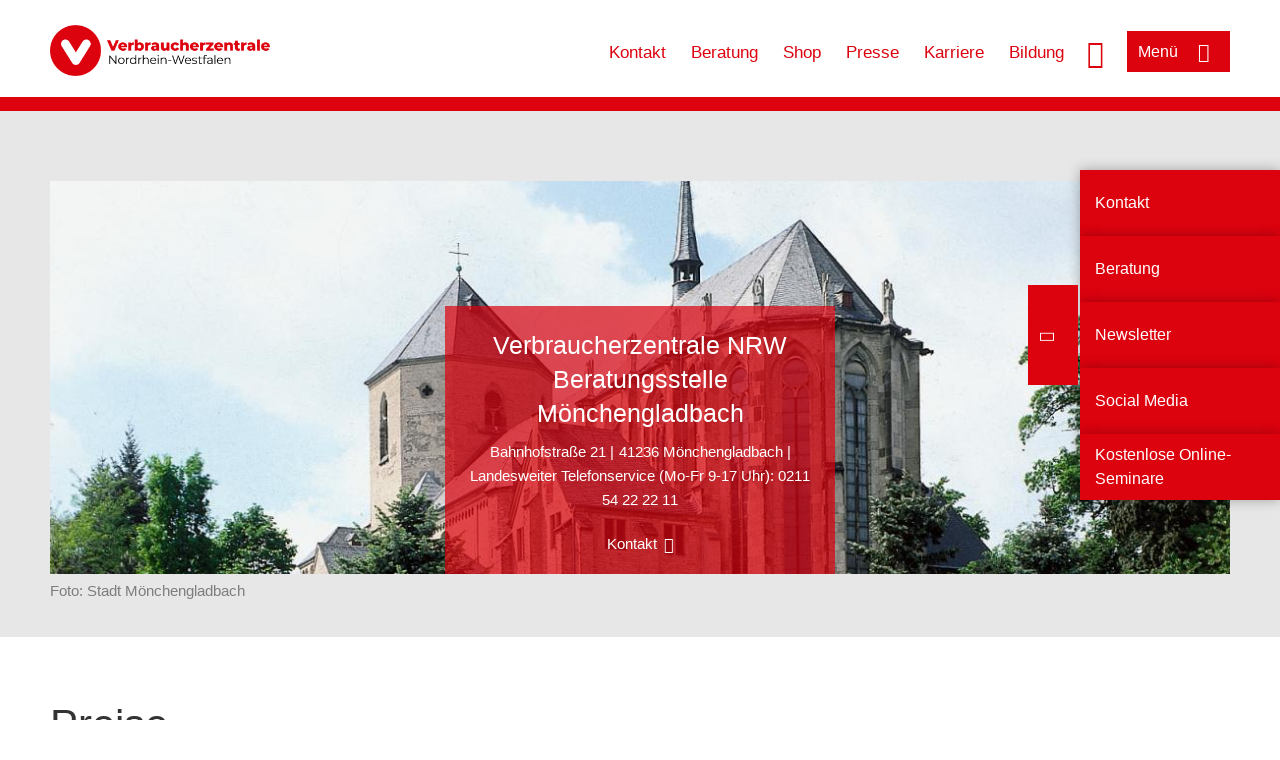

--- FILE ---
content_type: text/html; charset=UTF-8
request_url: https://www.verbraucherzentrale.nrw/beratungsstellen/moenchengladbach/preise/737
body_size: 11161
content:
<!DOCTYPE html>
<html lang="de" dir="ltr" prefix="og: https://ogp.me/ns#">
<head>
      <meta charset="utf-8" />
<noscript><style>form.antibot * :not(.antibot-message) { display: none !important; }</style>
</noscript><style>/* @see https://github.com/aFarkas/lazysizes#broken-image-symbol */.js img.lazyload:not([src]) { visibility: hidden; }/* @see https://github.com/aFarkas/lazysizes#automatically-setting-the-sizes-attribute */.js img.lazyloaded[data-sizes=auto] { display: block; width: 100%; }</style>
<script>var _mtm = window._mtm = window._mtm || [];
_mtm.push({'mtm.startTime': (new Date().getTime()), 'event': 'mtm.Start'});
var d=document, g=d.createElement('script'), s=d.getElementsByTagName('script')[0];
g.async=true; g.src='https://auswertung.verbraucherzentrale.de/js/container_ORonxyGk.js'; s.parentNode.insertBefore(g,s);</script>
<meta name="google-site-verification" content="Rpq5GmCpW1nUW_300Q8t8SSKsBQ_c-t-oBXqQFGRPgI" />
<link rel="canonical" href="https://www.verbraucherzentrale.nrw/beratungsstellen/moenchengladbach/preise/737" />
<meta property="og:site_name" content="Verbraucherzentrale NRW" />
<meta property="og:url" content="https://www.verbraucherzentrale.nrw/beratungsstellen/moenchengladbach/preise/737" />
<meta property="og:title" content="| Verbraucherzentrale NRW" />
<meta property="og:image" content="https://www.verbraucherzentrale.nrw/sites/default/files/logo_rgb_positiv_vznrw.png" />
<meta property="og:image:url" content="https://www.verbraucherzentrale.nrw/sites/default/files/logo_rgb_positiv_vznrw.png" />
<meta name="twitter:card" content="summary_large_image" />
<meta name="twitter:title" content="| Verbraucherzentrale NRW" />
<meta name="twitter:image" content="https://www.verbraucherzentrale.nrw/sites/default/files/logo_rgb_positiv_vznrw.png" />
<meta http-equiv="x-ua-compatible" content="IE=edge" />
<meta name="Generator" content="Drupal 10 (https://www.drupal.org)" />
<meta name="MobileOptimized" content="width" />
<meta name="HandheldFriendly" content="true" />
<meta name="viewport" content="width=device-width, initial-scale=1.0" />
<link rel="icon" href="/sites/default/files/favicon_0.ico" type="image/vnd.microsoft.icon" />

    <title>Verbraucherzentrale NRW Beratungsstelle Mönchengladbach | Verbraucherzentrale NRW</title>
    <link rel="stylesheet" media="all" href="/profiles/vznrw/theme/stable/css/system/components/align.module.css?t99zqx" />
<link rel="stylesheet" media="all" href="/profiles/vznrw/theme/stable/css/system/components/fieldgroup.module.css?t99zqx" />
<link rel="stylesheet" media="all" href="/profiles/vznrw/theme/stable/css/system/components/container-inline.module.css?t99zqx" />
<link rel="stylesheet" media="all" href="/profiles/vznrw/theme/stable/css/system/components/clearfix.module.css?t99zqx" />
<link rel="stylesheet" media="all" href="/profiles/vznrw/theme/stable/css/system/components/details.module.css?t99zqx" />
<link rel="stylesheet" media="all" href="/profiles/vznrw/theme/stable/css/system/components/hidden.module.css?t99zqx" />
<link rel="stylesheet" media="all" href="/profiles/vznrw/theme/stable/css/system/components/item-list.module.css?t99zqx" />
<link rel="stylesheet" media="all" href="/profiles/vznrw/theme/stable/css/system/components/js.module.css?t99zqx" />
<link rel="stylesheet" media="all" href="/profiles/vznrw/theme/stable/css/system/components/nowrap.module.css?t99zqx" />
<link rel="stylesheet" media="all" href="/profiles/vznrw/theme/stable/css/system/components/position-container.module.css?t99zqx" />
<link rel="stylesheet" media="all" href="/profiles/vznrw/theme/stable/css/system/components/reset-appearance.module.css?t99zqx" />
<link rel="stylesheet" media="all" href="/profiles/vznrw/theme/stable/css/system/components/resize.module.css?t99zqx" />
<link rel="stylesheet" media="all" href="/profiles/vznrw/theme/stable/css/system/components/system-status-counter.css?t99zqx" />
<link rel="stylesheet" media="all" href="/profiles/vznrw/theme/stable/css/system/components/system-status-report-counters.css?t99zqx" />
<link rel="stylesheet" media="all" href="/profiles/vznrw/theme/stable/css/system/components/system-status-report-general-info.css?t99zqx" />
<link rel="stylesheet" media="all" href="/profiles/vznrw/theme/stable/css/system/components/tablesort.module.css?t99zqx" />
<link rel="stylesheet" media="all" href="/profiles/vznrw/theme/stable/css/core/components/progress.module.css?t99zqx" />
<link rel="stylesheet" media="all" href="/profiles/vznrw/theme/stable/css/core/components/ajax-progress.module.css?t99zqx" />
<link rel="stylesheet" media="all" href="/profiles/vznrw/theme/stable/css/views/views.module.css?t99zqx" />
<link rel="stylesheet" media="all" href="/profiles/vznrw/modules/contrib/extlink/css/extlink.css?t99zqx" />
<link rel="stylesheet" media="all" href="/profiles/vznrw/modules/contrib/paragraphs/css/paragraphs.unpublished.css?t99zqx" />
<link rel="stylesheet" media="all" href="/profiles/vznrw/modules/contrib/simple_popup_blocks/css/simple_popup_blocks.css?t99zqx" />
<link rel="stylesheet" media="all" href="/profiles/vznrw/theme/stable/css/core/assets/vendor/normalize-css/normalize.css?t99zqx" />
<link rel="stylesheet" media="all" href="/profiles/vznrw/theme/stable/css/core/normalize-fixes.css?t99zqx" />
<link rel="stylesheet" media="all" href="/profiles/vznrw/theme/classy/css/components/action-links.css?t99zqx" />
<link rel="stylesheet" media="all" href="/profiles/vznrw/theme/classy/css/components/breadcrumb.css?t99zqx" />
<link rel="stylesheet" media="all" href="/profiles/vznrw/theme/classy/css/components/button.css?t99zqx" />
<link rel="stylesheet" media="all" href="/profiles/vznrw/theme/classy/css/components/collapse-processed.css?t99zqx" />
<link rel="stylesheet" media="all" href="/profiles/vznrw/theme/classy/css/components/container-inline.css?t99zqx" />
<link rel="stylesheet" media="all" href="/profiles/vznrw/theme/classy/css/components/details.css?t99zqx" />
<link rel="stylesheet" media="all" href="/profiles/vznrw/theme/classy/css/components/exposed-filters.css?t99zqx" />
<link rel="stylesheet" media="all" href="/profiles/vznrw/theme/classy/css/components/field.css?t99zqx" />
<link rel="stylesheet" media="all" href="/profiles/vznrw/theme/classy/css/components/form.css?t99zqx" />
<link rel="stylesheet" media="all" href="/profiles/vznrw/theme/classy/css/components/icons.css?t99zqx" />
<link rel="stylesheet" media="all" href="/profiles/vznrw/theme/classy/css/components/inline-form.css?t99zqx" />
<link rel="stylesheet" media="all" href="/profiles/vznrw/theme/classy/css/components/item-list.css?t99zqx" />
<link rel="stylesheet" media="all" href="/profiles/vznrw/theme/classy/css/components/link.css?t99zqx" />
<link rel="stylesheet" media="all" href="/profiles/vznrw/theme/classy/css/components/links.css?t99zqx" />
<link rel="stylesheet" media="all" href="/profiles/vznrw/theme/classy/css/components/menu.css?t99zqx" />
<link rel="stylesheet" media="all" href="/profiles/vznrw/theme/classy/css/components/more-link.css?t99zqx" />
<link rel="stylesheet" media="all" href="/profiles/vznrw/theme/classy/css/components/pager.css?t99zqx" />
<link rel="stylesheet" media="all" href="/profiles/vznrw/theme/classy/css/components/tabledrag.css?t99zqx" />
<link rel="stylesheet" media="all" href="/profiles/vznrw/theme/classy/css/components/tableselect.css?t99zqx" />
<link rel="stylesheet" media="all" href="/profiles/vznrw/theme/classy/css/components/tablesort.css?t99zqx" />
<link rel="stylesheet" media="all" href="/profiles/vznrw/theme/classy/css/components/tabs.css?t99zqx" />
<link rel="stylesheet" media="all" href="/profiles/vznrw/theme/classy/css/components/textarea.css?t99zqx" />
<link rel="stylesheet" media="all" href="/profiles/vznrw/theme/classy/css/components/ui-dialog.css?t99zqx" />
<link rel="stylesheet" media="all" href="/profiles/vznrw/theme/classy/css/components/messages.css?t99zqx" />
<link rel="stylesheet" media="all" href="/profiles/vznrw/theme/classy/css/components/progress.css?t99zqx" />
<link rel="stylesheet" media="all" href="/profiles/vznrw/theme/vz/dist/css/application.css?t99zqx" />
<link rel="stylesheet" media="all" href="/profiles/vznrw/theme/vz/dist/css/ie.css?t99zqx" />
<link rel="stylesheet" media="all" href="/profiles/vznrw/theme/vz/map/css/ol.css?t99zqx" />
<link rel="stylesheet" media="all" href="/profiles/vznrw/theme/vz/map/css/olCustom.css?t99zqx" />

    <script src="/core/assets/vendor/modernizr/modernizr.min.js?v=3.11.7"></script>
<script src="/profiles/vznrw/theme/vz/dist/js/respond.min.js?v=1.4.2"></script>

    




</head>
<body class="info-centre-views sidebar-exist path-beratungsstellen">
    

<a href="#main-content" class="visually-hidden focusable skip-link">
  Direkt zum Inhalt
</a>

  <div class="dialog-off-canvas-main-canvas" data-off-canvas-main-canvas>
    <div class="layout-container">
  <a name="#"></a>
  <div class="row">
    <header role="header" data-js-header="main-header">
      <div class="header-wrapper">
                    <div class="region region-header-left">
    <div id="block-domainlogo" class="block block-init-domain block-domain-logo-block">
  
    
      <div class="domain-logo"><a href="/" class="domain-logo--link" rel="home"><img src="/sites/default/files/logo/logo_rgb_positiv_vznrw.png" alt="Logo" title="Startseite" />
</a></div>

  </div>
<div class="views-exposed-form block block-views block-views-exposed-filter-blocksearch-result-list-page-1" data-drupal-selector="views-exposed-form-search-result-list-page-1" id="block-exposedformsearch-result-listpage-1-3">
  
    
      <form action="/suche" method="get" id="views-exposed-form-search-result-list-page-1" accept-charset="UTF-8">
  <div class="form--inline clearfix">
  <div class="js-form-item form-item js-form-type-textfield form-type-textfield js-form-item-search-api-fulltext form-item-search-api-fulltext form-no-label">
        <input placeholder="Wonach suchen Sie?" data-drupal-selector="edit-search-api-fulltext" type="text" id="edit-search-api-fulltext" name="search_api_fulltext" value="" size="30" maxlength="128" class="form-text" />

        </div>
<div data-drupal-selector="edit-actions" class="form-actions js-form-wrapper form-wrapper" id="edit-actions"><input data-drupal-selector="edit-submit-search-result-list" type="submit" id="edit-submit-search-result-list" value="Apply" class="button js-form-submit form-submit" />
</div>

</div>

</form>

  </div>

  </div>

                          <div class="header-right__wrapper">
              <div class="region region-header-right">
    <div class="views-exposed-form block block-views block-views-exposed-filter-blocksearch-result-list-page-1" data-drupal-selector="views-exposed-form-search-result-list-page-1" id="block-exposedformsearch-result-listpage-1--2">
  
    
      <form action="/suche" method="get" id="views-exposed-form-search-result-list-page-1" accept-charset="UTF-8">
  <div class="form--inline clearfix">
  <div class="js-form-item form-item js-form-type-textfield form-type-textfield js-form-item-search-api-fulltext form-item-search-api-fulltext form-no-label">
        <input placeholder="Wonach suchen Sie?" data-drupal-selector="edit-search-api-fulltext" type="text" id="edit-search-api-fulltext--3" name="search_api_fulltext" value="" size="30" maxlength="128" class="form-text" />

        </div>
<div data-drupal-selector="edit-actions" class="form-actions js-form-wrapper form-wrapper" id="edit-actions--3"><input data-drupal-selector="edit-submit-search-result-list-3" type="submit" id="edit-submit-search-result-list--3" value="Apply" class="button js-form-submit form-submit" />
</div>

</div>

</form>

  </div>
<nav role="navigation" aria-labelledby="block-nrw-header-servicelinks-menu" id="block-nrw-header-servicelinks" class="block block-menu navigation menu--nrw-header-servicelinks">
            
    <p  class="visually-hidden vz-heading vz-heading--2"  class="visually-hidden vz-heading vz-heading--2" id="block-nrw-header-servicelinks-menu">NRW_Header_Servicelinks</p>
  

        
              <ul class="menu">
                    <li class="menu-item">
        <a href="/kontakt-nrw" data-drupal-link-system-path="node/1606">Kontakt</a>
              </li>
                <li class="menu-item">
        <a href="/beratung-nrw" data-drupal-link-system-path="node/1857">Beratung</a>
              </li>
                <li class="menu-item">
        <a href="https://shop.verbraucherzentrale.de/">Shop</a>
              </li>
                <li class="menu-item">
        <a href="/presse-nrw" data-drupal-link-system-path="node/93232">Presse</a>
              </li>
                <li class="menu-item">
        <a href="/karriere-nrw" data-drupal-link-system-path="node/81656">Karriere</a>
              </li>
                <li class="menu-item">
        <a href="/bildung-nrw" data-drupal-link-system-path="node/458">Bildung</a>
              </li>
        </ul>
  


  </nav>

  </div>

            <div class="search_menu-button">

              <button href="javascript:void(0)" title="Suche" class="search-icon" aria-label="Suche öffnen" aria-expanded="false" aria-controls="block-exposedformsearch-result-listpage-1--3--2">
                <span class="sr-only">Suche öffnen</span>
              </button>
              <button href="javascript:void(0)" title="Menü" class="menuButton" aria-label="Menü öffnen" aria-expanded="false" aria-controls="main-menu-flyout">
                <span>Menü</span>
              </button>

            </div>
          </div>
              </div>
    </header>
  </div>


  <section class="campagin-line-wrapper">
    <section class="campaign-line">
      
    </section>
  </section>
    
  <div class="flyout_main_wrapper" id="main-menu-flyout" style="display: none">
    <div class="topics dynamic-links__wrapper">
      <a href="javascript:void(0)" class="mainMenuLink">Hauptmenü</a>
      <a href="javascript:void(0)" class="dynamic-open-link">Themen</a>
                <div class="region region-flyout-dynamic-links">
    <div id="flyout-dynamic"></div>
  </div>

          </div>
    <div class="state-project_section__wrapper">
                <div class="region region-flyout-dropdown-links">
    <div id="flyout-dropdown"></div>
  </div>

          </div>
    <div class="main-menu-general-service">
      <div class="inner-wrapper">
        <div class="main-menu-general">
                        <div class="region region-flyout-static-links">
    <div id="flyout-static"></div>
  </div>

                  </div>
        <div class="main-menu-service">
                        <div class="region region-flyout-footer-links">
    <div id="flyout-footer"></div>
  </div>

                  </div>
      </div>
    </div>
  </div>

  
  

    <div class="region region-breadcrumb">
    <div id="block-vz-page-title" class="block block-core block-page-title-block">
  
    
      
  <h1 class="page-title">Verbraucherzentrale NRW Beratungsstelle Mönchengladbach</h1>

  </div>

  </div>


  <div class="layout-content-header">
    
  <div class="region region-content-header">
              <div class="views-element-container block block-views block-views-blockimage-info-centre-block-1" id="block-views-block-image-info-centre-block-1">
  
    
      <div>
<div class="top-news-wrapper view view-image-info-centre view-id-image_info_centre view-display-id-block_1 js-view-dom-id-a10a1536ced9422137d6c8503411be58871a4b0e9a79054e57240bb01512b250">
    
        
            
            <div class="view-content">
                <div><div class="stage-main-image-wrapper">
<div class="image">    
                  
              
              
                  <img loading="eager" width="1200" height="400" src="/sites/default/files/styles/front_page_project_page_top_image_desktop/public/2017-06/m%C3%B6nchengladbach%20-%20stadt%20m%C3%B6nchengladbach.jpg?h=884600cb&amp;itok=x2xubmX8" alt="Stadt Mönchengladbach" />

  

</div>
<div class="news-content-wrapper">
<div class="title"><a href="/beratungsstellen/moenchengladbach" hreflang="de">Verbraucherzentrale NRW Beratungsstelle Mönchengladbach</a></div>
<div class="teaser-text">
<div class="column">Bahnhofstraße 21</div>
<div class="column">41236 Mönchengladbach | Landesweiter Telefonservice (Mo-Fr 9-17 Uhr): 0211 54 22 22 11</div>
<div class="telephone"></div>
</div>
<div class="more">               
 <a href="#">Kontakt</a>
</div>

</div>
</div>
<div><div class="copyright">Foto: <p>Stadt Mönchengladbach</p>
</div></div></div>

        </div>
    
                    </div>
</div>

  </div>

    
  </div>

  </div>

  

  


  <main role="main" class="main-content">
    <a id="main-content" tabindex="-1"></a>
    
    <div class="layout-content">
        <div class="region region-content">
    <div data-drupal-messages-fallback class="hidden"></div><div id="block-vz-content" class="block block-system block-system-main-block">
  
    
      <div class="views-element-container">
<div class="view view-info-counsalation view-id-info_counsalation view-display-id-page_3 js-view-dom-id-92cdbb691c2d21868ec28d23b0dd4d17be2e2178d3f991e075c9552f3c458571">
    
        
            
            <div class="view-content">
                <div class="views-row"><div class="title-highlight"><div class="info-page-title themens">Preise</div></div></div>

        </div>
    
                    </div>
</div>

  </div>
<div id="block-infoprice" class="block block-init-development block-info-price-block">
  
    
      <div class="highlights consultants"><a href="#heading-6" class="taxonomy-name">Geld &amp; Versicherungen</a><a href="#heading-8" class="taxonomy-name">Digitale Welt</a><a href="#heading-10" class="taxonomy-name">Energie</a><a href="#heading-12" class="taxonomy-name">Reise &amp; Mobilität</a><a href="#heading-14" class="taxonomy-name">Verträge &amp; Reklamation</a></div><div class="views-element-container">
<div class="view view-info-counsalation view-id-info_counsalation view-display-id-embed_2 js-view-dom-id-eb89c0986d7fbb6e1c99c037e379a5e7919f032087dc26066e4eb4e7a874ac11">
    
        
            <div class="view-header">
            <h3 id="heading-6">Geld &amp; Versicherungen</h3>
        </div>
            
            <div class="view-content">
                <div class="views-row"><div class="title"><a href="/beratungsstellen/656/kontakt/Anschlussfinanzierungs%C2%ADberatung/1442">Anschlussfinanzierungs­beratung</a></div><div class="teaser-text"><a href="/beratungsstellen/656/kontakt/Anschlussfinanzierungs%C2%ADberatung/1442"><div class="info-centre-form-wrapper">

<div class="view view-form-information-centre view-id-form_information_centre view-display-id-embed_1 js-view-dom-id-e7011e6aad2ae4b6dc48aba9f23f8725e662d7c190437034893a82545898179e">
    
        
            
            <div class="view-content">
                <div class="views-row"><div class="views-field views-field-nothing-1"><span class="views-label views-label-nothing-1">Preise</span><p>Die bis zu 90-minütige Beratung bieten wir Ihnen zum Preis von <strong>230,00 €</strong> an.</p><p>Eine vorherige Anmeldung ist erforderlich.</p></div></div>

        </div>
    
            
                    </div>

</div>
</a></div><div class="more"><a href="/beratungsstellen/656/kontakt/Anschlussfinanzierungs%C2%ADberatung/1442">mehr</a></div></div>
    <div class="views-row"><div class="title"><a href="/beratungsstellen/656/kontakt/Beratung%20bei%20Geld-%20und%20Kreditproblemen/927">Beratung bei Geld- und Kreditproblemen</a></div><div class="teaser-text"><a href="/beratungsstellen/656/kontakt/Beratung%20bei%20Geld-%20und%20Kreditproblemen/927"><div class="info-centre-form-wrapper">

<div class="view view-form-information-centre view-id-form_information_centre view-display-id-embed_1 js-view-dom-id-7218963e8aaba60fb897c0a06b8154f62e3b797f1d48fdb23919b4a205aece88">
    
        
            
            <div class="view-content">
                <div class="views-row"><div class="views-field views-field-nothing-1"><span class="views-label views-label-nothing-1">Preise</span><p>Die Beratung und ggf. Vertretung zur Existenzsicherung und bei Zahlungsunfähigkeit erfolgt für Sie <strong>kostenlos</strong>. In anderen Fällen entstehen in der Regel folgende Kosten:</p><h4>Rechtsberatung</h4><p>Bei der Rechtsberatung schildern Sie uns Ihren Fall. Sie erhalten dann eine umfassende individuelle rechtliche Hilfe. Damit können Sie vielfach Ihre Rechte selbständig durchsetzen.</p><p><strong>Rechtsberatung: </strong>20,00 €<br><strong>Folgetermin Rechtsberatung: </strong>10,00 €</p><hr><h4>Rechtsvertretung</h4><p>Handelt es sich um ein komplexes Problem, können Sie auch eine außergerichtliche Rechtsvertretung in Anspruch nehmen. Das heißt, dass wir Ihre Interessen wahrnehmen und Sie – auch schriftlich – gegenüber dem Unternehmen vertreten. Die Durchsetzung Ihrer Ansprüche steht dabei stets im Vordergrund.</p><p><strong>Rechtsvertretung inkl. Rechtsberatung:</strong> 50,00 €<br><strong>Folgetermin Rechtsvertretung: </strong>30,00 €</p><hr></div></div>

        </div>
    
            
                    </div>

</div>
</a></div><div class="more"><a href="/beratungsstellen/656/kontakt/Beratung%20bei%20Geld-%20und%20Kreditproblemen/927">mehr</a></div></div>
    <div class="views-row"><div class="title"><a href="/beratungsstellen/656/kontakt/Beratung%20zum%20Bank-%20und%20Kapitalmarktrecht/1495">Beratung zum Bank- und Kapitalmarktrecht</a></div><div class="teaser-text"><a href="/beratungsstellen/656/kontakt/Beratung%20zum%20Bank-%20und%20Kapitalmarktrecht/1495"><div class="info-centre-form-wrapper">

<div class="view view-form-information-centre view-id-form_information_centre view-display-id-embed_1 js-view-dom-id-72feb018d42c1aed22454ed2c54a460d670e6b00d131c0bb9c40fb493b4e0ec7">
    
        
            
            <div class="view-content">
                <div class="views-row"><div class="views-field views-field-nothing-1"><span class="views-label views-label-nothing-1">Preise</span><p>Rechtsberatung durch Anwält:in (bis zu 45 Min.): <strong>90,00 €</strong><br>Rechtsvertretung (erstes anwaltliches Schreiben an die Gegenseite) inkl. Rechtsberatung durch Anwält:in: <strong>180,00 €</strong></p></div></div>

        </div>
    
            
                    </div>

</div>
</a></div><div class="more"><a href="/beratungsstellen/656/kontakt/Beratung%20zum%20Bank-%20und%20Kapitalmarktrecht/1495">mehr</a></div></div>
    <div class="views-row"><div class="title"><a href="/beratungsstellen/656/kontakt/Beratung%20zur%20Immobilienfinanzierung/1346">Beratung zur Immobilienfinanzierung</a></div><div class="teaser-text"><a href="/beratungsstellen/656/kontakt/Beratung%20zur%20Immobilienfinanzierung/1346"><div class="info-centre-form-wrapper">

<div class="view view-form-information-centre view-id-form_information_centre view-display-id-embed_1 js-view-dom-id-01be0afef555b47899348b469f7c05330bc08868eaea9b4af85ea77182a65765">
    
        
            
            <div class="view-content">
                <div class="views-row"><div class="views-field views-field-nothing-1"><span class="views-label views-label-nothing-1">Preise</span><p>Die bis zu 90-minütige Beratung bieten wir Ihnen zum Preis von <strong>230,00 €</strong> an.</p><p>Eine vorherige Anmeldung ist erforderlich.</p></div></div>

        </div>
    
            
                    </div>

</div>
</a></div><div class="more"><a href="/beratungsstellen/656/kontakt/Beratung%20zur%20Immobilienfinanzierung/1346">mehr</a></div></div>
    <div class="views-row"><div class="title"><a href="/beratungsstellen/656/kontakt/Geldanlage-%20und%20Altersvorsorgeberatung/1310">Geldanlage- und Altersvorsorgeberatung</a></div><div class="teaser-text"><a href="/beratungsstellen/656/kontakt/Geldanlage-%20und%20Altersvorsorgeberatung/1310"><div class="info-centre-form-wrapper">

<div class="view view-form-information-centre view-id-form_information_centre view-display-id-embed_1 js-view-dom-id-f10050f0d9cbfd1dd1ff9bead78639e4b1478077418635181ab449800eba843b">
    
        
            
            <div class="view-content">
                <div class="views-row"><div class="views-field views-field-nothing-1"><span class="views-label views-label-nothing-1">Preise</span><p>Die bis zu 90-minütige Beratung bieten wir Ihnen zum Preis von <strong>230,00 €</strong> an.</p><p>Eine vorherige Anmeldung ist erforderlich.</p></div></div>

        </div>
    
            
                    </div>

</div>
</a></div><div class="more"><a href="/beratungsstellen/656/kontakt/Geldanlage-%20und%20Altersvorsorgeberatung/1310">mehr</a></div></div>
    <div class="views-row"><div class="title"><a href="/beratungsstellen/656/kontakt/Rechtsberatung%20Versicherungen%3A%20Meine%20Rechte%20im%20Schadensfall/1483">Rechtsberatung Versicherungen: Meine Rechte im Schadensfall</a></div><div class="teaser-text"><a href="/beratungsstellen/656/kontakt/Rechtsberatung%20Versicherungen%3A%20Meine%20Rechte%20im%20Schadensfall/1483"><div class="info-centre-form-wrapper">

<div class="view view-form-information-centre view-id-form_information_centre view-display-id-embed_1 js-view-dom-id-03326350885475ceb7e6680326465adaacff6c2eb2f73fd5e002c96d976058a9">
    
        
            
            <div class="view-content">
                <div class="views-row"><div class="views-field views-field-nothing-1"><span class="views-label views-label-nothing-1">Preise</span><p>Rechtsberatung durch Anwält:in (bis zu 30 Min.): <strong>60,00 €</strong><br>Rechtsvertretung (erstes anwaltliches Schreiben an die Gegenseite) inkl. Rechtsberatung durch Anwält:in: <strong>120,00 €</strong></p></div></div>

        </div>
    
            
                    </div>

</div>
</a></div><div class="more"><a href="/beratungsstellen/656/kontakt/Rechtsberatung%20Versicherungen%3A%20Meine%20Rechte%20im%20Schadensfall/1483">mehr</a></div></div>
    <div class="views-row"><div class="title"><a href="/beratungsstellen/656/kontakt/Versicherungsberatung%3A%20Was%20n%C3%B6tig%20und%20sinnvoll%20ist/1445">Versicherungsberatung: Was nötig und sinnvoll ist</a></div><div class="teaser-text"><a href="/beratungsstellen/656/kontakt/Versicherungsberatung%3A%20Was%20n%C3%B6tig%20und%20sinnvoll%20ist/1445"><div class="info-centre-form-wrapper">

<div class="view view-form-information-centre view-id-form_information_centre view-display-id-embed_1 js-view-dom-id-f183934ed24845db5c3b2e700e7fbebd19705361d45bbe2eba8ab635349cf836">
    
        
            
            <div class="view-content">
                <div class="views-row"><div class="views-field views-field-nothing-1"><span class="views-label views-label-nothing-1">Preise</span><p>Bis zu 30 Minuten: <strong>55,00 €</strong>.</p><p>Gespräche zu komplexen Produkten wie der Berufsunfähigkeitsversicherung nehmen mehr Zeit in Anspruch, sodass wir hierfür eine einstündige Beratung berechnen.</p></div></div>

        </div>
    
            
                    </div>

</div>
</a></div><div class="more"><a href="/beratungsstellen/656/kontakt/Versicherungsberatung%3A%20Was%20n%C3%B6tig%20und%20sinnvoll%20ist/1445">mehr</a></div></div>

        </div>
    
                    </div>
</div>
<div class="views-element-container">
<div class="view view-info-counsalation view-id-info_counsalation view-display-id-embed_2 js-view-dom-id-d9c9822d97ad807ace039ace87dcd44d7286f485a152c4f647acde9e0bf59b87">
    
        
            <div class="view-header">
            <h3 id="heading-8">Digitale Welt</h3>
        </div>
            
            <div class="view-content">
                <div class="views-row"><div class="title"><a href="/beratungsstellen/656/kontakt/Medien-%20und%20Telekommunikationsberatung/1318">Medien- und Telekommunikationsberatung</a></div><div class="teaser-text"><a href="/beratungsstellen/656/kontakt/Medien-%20und%20Telekommunikationsberatung/1318"><div class="info-centre-form-wrapper">

<div class="view view-form-information-centre view-id-form_information_centre view-display-id-embed_1 js-view-dom-id-721fd71028bc0fc51c80197f07a17f13ae3d94569f0a5471787ae803beed3ebe">
    
        
            
            <div class="view-content">
                <div class="views-row"><div class="views-field views-field-nothing-1"><span class="views-label views-label-nothing-1">Preise</span><h4>Rechtsberatung</h4><p>Bei der Rechtsberatung schildern Sie uns Ihren Fall. Sie erhalten dann eine umfassende individuelle rechtliche Hilfe. Damit können Sie vielfach Ihre Rechte selbständig durchsetzen.</p><p><strong>Rechtsberatung: </strong>20,00 €</p><hr><h4>Rechtsvertretung</h4><p>Handelt es sich um ein komplexes Problem, können Sie auch eine außergerichtliche Rechtsvertretung in Anspruch nehmen. Das heißt, dass wir Ihre Interessen wahrnehmen und Sie – auch schriftlich – gegenüber dem Unternehmen vertreten. Die Durchsetzung Ihrer Ansprüche steht dabei stets im Vordergrund.</p><p><strong>Rechtsvertretung inkl. Rechtsberatung:</strong> 50,00 €<br><strong>Folgetermin Rechtsvertretung:</strong> 30,00 €</p><hr></div></div>

        </div>
    
            
                    </div>

</div>
</a></div><div class="more"><a href="/beratungsstellen/656/kontakt/Medien-%20und%20Telekommunikationsberatung/1318">mehr</a></div></div>
    <div class="views-row"><div class="title"><a href="/beratungsstellen/656/kontakt/Urheberrecht%3A%20Beratung%20und%20Vertretung/1452">Urheberrecht: Beratung und Vertretung</a></div><div class="teaser-text"><a href="/beratungsstellen/656/kontakt/Urheberrecht%3A%20Beratung%20und%20Vertretung/1452"><div class="info-centre-form-wrapper">

<div class="view view-form-information-centre view-id-form_information_centre view-display-id-embed_1 js-view-dom-id-13a703d24d7d5a3ebb860b481a9c046d3cc2f5aaacc3fe4c5886a2f0274e0880">
    
        
            
            <div class="view-content">
                <div class="views-row"><div class="views-field views-field-nothing-1"><span class="views-label views-label-nothing-1">Preise</span><p><strong>Rechtsvertretung inkl. Rechtsberatung:</strong> 85,00 €</p><p><strong>Folgetermin Rechtsberatung:</strong> 10,00 €<br><strong>Folgetermin Rechtsvertretung:</strong> 30,00</p></div></div>

        </div>
    
            
                    </div>

</div>
</a></div><div class="more"><a href="/beratungsstellen/656/kontakt/Urheberrecht%3A%20Beratung%20und%20Vertretung/1452">mehr</a></div></div>

        </div>
    
                    </div>
</div>
<div class="views-element-container">
<div class="view view-info-counsalation view-id-info_counsalation view-display-id-embed_2 js-view-dom-id-e2ba7e571276e15f9c3bafd6af35503584175be11e689213b9d761e0f7918ca8">
    
        
            <div class="view-header">
            <h3 id="heading-10">Energie</h3>
        </div>
            
            <div class="view-content">
                <div class="views-row"><div class="title"><a href="/beratungsstellen/656/kontakt/Beratung%20zu%20Strom-%20und%20Gasliefervertr%C3%A4gen/1482">Beratung zu Strom- und Gaslieferverträgen</a></div><div class="teaser-text"><a href="/beratungsstellen/656/kontakt/Beratung%20zu%20Strom-%20und%20Gasliefervertr%C3%A4gen/1482"><div class="info-centre-form-wrapper">

<div class="view view-form-information-centre view-id-form_information_centre view-display-id-embed_1 js-view-dom-id-38235b782bcd48620b6638ac161dc5a85f13c7ccada4d0c1f1ddf21137adf486">
    
        
            
            <div class="view-content">
                <div class="views-row"><div class="views-field views-field-nothing-1"><span class="views-label views-label-nothing-1">Preise</span><h4>Rechtsberatung</h4><p>Bei der Rechtsberatung schildern Sie uns Ihren Fall. Sie erhalten dann eine umfassende individuelle rechtliche Hilfe. Damit können Sie vielfach Ihre Rechte selbständig durchsetzen.</p><p><strong>Rechtsberatung: </strong>20,00 €</p><hr><h4>Rechtsvertretung</h4><p>Handelt es sich um ein komplexes Problem, können Sie auch eine außergerichtliche Rechtsvertretung in Anspruch nehmen. Wir nehmen dann Ihre Interessen wahr und vertreten Sie – zum Beispiel auch schriftlich – gegenüber dem Unternehmen. Ziel ist dabei stets, Ihre Ansprüche durchzusetzen.</p><p><strong>Rechtsvertretung inkl. Rechtsberatung:</strong> 50,00 €</p><hr><p><strong>Um zu klären, ob und wie wir Sie zu Ihrer konkreten Sachlage beraten können, kontaktieren Sie bitte zunächst unsere Berater vor Ort!</strong></p></div></div>

        </div>
    
            
                    </div>

</div>
</a></div><div class="more"><a href="/beratungsstellen/656/kontakt/Beratung%20zu%20Strom-%20und%20Gasliefervertr%C3%A4gen/1482">mehr</a></div></div>
    <div class="views-row"><div class="title"><a href="/beratungsstellen/656/kontakt/Energieberatung%3A%20Energie%20sparen/78326">Energieberatung: Energie sparen</a></div><div class="teaser-text"><a href="/beratungsstellen/656/kontakt/Energieberatung%3A%20Energie%20sparen/78326"><div class="info-centre-form-wrapper">

<div class="view view-form-information-centre view-id-form_information_centre view-display-id-embed_1 js-view-dom-id-5f379502235274db7bf38d7c623747726e36b9d8a71b98ce1fb56a1cde6a57b4">
    
        
            
            <div class="view-content">
                <div class="views-row"><div class="views-field views-field-nothing-1"><span class="views-label views-label-nothing-1">Preise</span><div class="form-wrapper"><div class="field field--name-field-info-centre-price field--type-string field--label-hidden field__item" data-quickedit-field-id="paragraph/3559/field_info_centre_price/de/default"><strong>Veranstaltungen (Präsenz/Online): Kostenfrei</strong></div><div class="field field--name-field-info-centre-price field--type-string field--label-hidden field__item" data-quickedit-field-id="paragraph/3559/field_info_centre_price/de/default"><strong>Beratung in der Beratungsstelle: Kostenfrei</strong></div><div class="field field--name-field-info-centre-price field--type-string field--label-hidden field__item" data-quickedit-field-id="paragraph/3559/field_info_centre_price/de/default"><strong>Telefon- und Videoberatung: Kostenfrei</strong></div></div></div></div>

        </div>
    
            
                    </div>

</div>
</a></div><div class="more"><a href="/beratungsstellen/656/kontakt/Energieberatung%3A%20Energie%20sparen/78326">mehr</a></div></div>
    <div class="views-row"><div class="title"><a href="/beratungsstellen/656/kontakt/Energieberatung%3A%20Erneuerbare%20Energien/78500">Energieberatung: Erneuerbare Energien</a></div><div class="teaser-text"><a href="/beratungsstellen/656/kontakt/Energieberatung%3A%20Erneuerbare%20Energien/78500"><div class="info-centre-form-wrapper">

<div class="view view-form-information-centre view-id-form_information_centre view-display-id-embed_1 js-view-dom-id-20d982aa517d1634693f28dfaa63e81addf8c9b5c4f4ad18f695791d80414f37">
    
        
            
            <div class="view-content">
                <div class="views-row"><div class="views-field views-field-nothing-1"><span class="views-label views-label-nothing-1">Preise</span><div class="form-wrapper"><div class="field field--name-field-info-centre-price field--type-string field--label-hidden field__item" data-quickedit-field-id="paragraph/3559/field_info_centre_price/de/default"><strong>Beratung in der Beratungsstelle: Kostenfrei</strong><br><strong>Telefon- und Videoberatung: Kostenfrei</strong><br><strong>Veranstaltungen (Präsenz/Online): Kostenfrei</strong></div><div class="field field--name-field-info-centre-price field--type-string field--label-hidden field__item" data-quickedit-field-id="paragraph/3559/field_info_centre_price/de/default"><strong>Beratung zu Hause: 40 Euro</strong></div></div></div></div>

        </div>
    
            
                    </div>

</div>
</a></div><div class="more"><a href="/beratungsstellen/656/kontakt/Energieberatung%3A%20Erneuerbare%20Energien/78500">mehr</a></div></div>
    <div class="views-row"><div class="title"><a href="/beratungsstellen/656/kontakt/Energieberatung%3A%20Heizen/78499">Energieberatung: Heizen</a></div><div class="teaser-text"><a href="/beratungsstellen/656/kontakt/Energieberatung%3A%20Heizen/78499"><div class="info-centre-form-wrapper">

<div class="view view-form-information-centre view-id-form_information_centre view-display-id-embed_1 js-view-dom-id-188f5fe3a3172e4bfa8c07bdb16188e9dc0730e437a85327ea4999885c12f84c">
    
        
            
            <div class="view-content">
                <div class="views-row"><div class="views-field views-field-nothing-1"><span class="views-label views-label-nothing-1">Preise</span><div class="form-wrapper"><div class="field field--name-field-info-centre-price field--type-string field--label-hidden field__item" data-quickedit-field-id="paragraph/3559/field_info_centre_price/de/default"><strong>Beratung in der Beratungsstelle: Kostenfrei</strong><br><strong>Telefon- und Videoberatung: Kostenfrei</strong><br><strong>Veranstaltungen (Präsenz/Online): Kostenfrei</strong></div><div class="field field--name-field-info-centre-price field--type-string field--label-hidden field__item" data-quickedit-field-id="paragraph/3559/field_info_centre_price/de/default"><strong>Beratung Zu Hause: 40 Euro</strong></div></div></div></div>

        </div>
    
            
                    </div>

</div>
</a></div><div class="more"><a href="/beratungsstellen/656/kontakt/Energieberatung%3A%20Heizen/78499">mehr</a></div></div>
    <div class="views-row"><div class="title"><a href="/beratungsstellen/656/kontakt/Energieberatung%3A%20Sanieren%20und%20Bauen/78496">Energieberatung: Sanieren und Bauen</a></div><div class="teaser-text"><a href="/beratungsstellen/656/kontakt/Energieberatung%3A%20Sanieren%20und%20Bauen/78496"><div class="info-centre-form-wrapper">

<div class="view view-form-information-centre view-id-form_information_centre view-display-id-embed_1 js-view-dom-id-73b88c003b406a07552d74d659e9790fd3810c8f6b6edab7e6ca5f2d274408c0">
    
        
            
            <div class="view-content">
                <div class="views-row"><div class="views-field views-field-nothing-1"><span class="views-label views-label-nothing-1">Preise</span><div class="form-wrapper"><div class="field field--name-field-info-centre-price field--type-string field--label-hidden field__item" data-quickedit-field-id="paragraph/3559/field_info_centre_price/de/default"><strong>Beratung in der Beratungsstelle: Kostenfrei</strong><br><strong>Telefon- und Videoberatung: Kostenfrei</strong><br><strong>Veranstaltungen (Präsenz/Online): Kostenfrei</strong></div><div class="field field--name-field-info-centre-price field--type-string field--label-hidden field__item" data-quickedit-field-id="paragraph/3559/field_info_centre_price/de/default"><strong>Beratung zu Hause: 40 Euro</strong></div></div></div></div>

        </div>
    
            
                    </div>

</div>
</a></div><div class="more"><a href="/beratungsstellen/656/kontakt/Energieberatung%3A%20Sanieren%20und%20Bauen/78496">mehr</a></div></div>

        </div>
    
                    </div>
</div>
<div class="views-element-container">
<div class="view view-info-counsalation view-id-info_counsalation view-display-id-embed_2 js-view-dom-id-1851e2bdea6f6bf3de1ba291c1d32c3391d576c2133e8ce0a66dd846960bf823">
    
        
            <div class="view-header">
            <h3 id="heading-12">Reise &amp; Mobilität</h3>
        </div>
            
            <div class="view-content">
                <div class="views-row"><div class="title"><a href="/beratungsstellen/656/kontakt/Reiserechtsberatung/1401">Reiserechtsberatung</a></div><div class="teaser-text"><a href="/beratungsstellen/656/kontakt/Reiserechtsberatung/1401"><div class="info-centre-form-wrapper">

<div class="view view-form-information-centre view-id-form_information_centre view-display-id-embed_1 js-view-dom-id-6a41ad69cc916316ab2e42ec9bb36d3f80c69c6003e71bc1198eeac454c1fa75">
    
        
            
            <div class="view-content">
                <div class="views-row"><div class="views-field views-field-nothing-1"><span class="views-label views-label-nothing-1">Preise</span><h4>Rechtsberatung</h4><p>Bei der Rechtsberatung schildern Sie uns Ihren Fall. Sie erhalten dann eine umfassende individuelle rechtliche Hilfe. Damit können Sie vielfach Ihre Rechte selbständig durchsetzen.</p><p><strong>Rechtsberatung: </strong>20,00 € (dieses Beratungsangebot gibt es nicht an jedem Standort)<br><strong>Folgetermin Rechtsberatung: </strong>10,00 €</p><hr><h4>Rechtsvertretung</h4><p>Handelt es sich um ein komplexes Problem, können Sie auch eine außergerichtliche Rechtsvertretung in Anspruch nehmen. Das heißt, dass wir Ihre Interessen wahrnehmen und Sie – auch schriftlich – gegenüber dem Unternehmen vertreten. Die Durchsetzung Ihrer Ansprüche steht dabei stets im Vordergrund.</p><p><strong>Rechtsvertretung inkl. Rechtsberatung:</strong> 50,00 € (dieses Beratungsangebot gibt es nicht an jedem Standort)<br><strong>Folgetermin Rechtsvertretung: </strong>30,00 €</p><hr></div></div>

        </div>
    
            
                    </div>

</div>
</a></div><div class="more"><a href="/beratungsstellen/656/kontakt/Reiserechtsberatung/1401">mehr</a></div></div>

        </div>
    
                    </div>
</div>
<div class="views-element-container">
<div class="view view-info-counsalation view-id-info_counsalation view-display-id-embed_2 js-view-dom-id-58cecd80a57a50e3429a698622822fb5d886893f1f4fcdcba297d317500736b2">
    
        
            <div class="view-header">
            <h3 id="heading-14">Verträge &amp; Reklamation</h3>
        </div>
            
            <div class="view-content">
                <div class="views-row"><div class="title"><a href="/beratungsstellen/656/kontakt/Beratung%20zu%20Kaufvertr%C3%A4gen%20und%20Werbung/1416">Beratung zu Kaufverträgen und Werbung</a></div><div class="teaser-text"><a href="/beratungsstellen/656/kontakt/Beratung%20zu%20Kaufvertr%C3%A4gen%20und%20Werbung/1416"><div class="info-centre-form-wrapper">

<div class="view view-form-information-centre view-id-form_information_centre view-display-id-embed_1 js-view-dom-id-5a86988ff27b6b97bd555a577fa28129331dcf156067816fab7fc5a94a9ffbc4">
    
        
            
            <div class="view-content">
                <div class="views-row"><div class="views-field views-field-nothing-1"><span class="views-label views-label-nothing-1">Preise</span><h4>Rechtsberatung</h4><p>Bei der Rechtsberatung schildern Sie uns Ihren Fall. Sie erhalten dann eine umfassende individuelle rechtliche Hilfe. Damit können Sie vielfach Ihre Rechte selbständig durchsetzen.</p><p><strong>Rechtsberatung: </strong>20,00 €<br><strong>Folgetermin Rechtsberatung: </strong>10,00 €</p><hr><h4>Rechtsvertretung</h4><p>Handelt es sich um ein komplexes Problem, können Sie auch eine außergerichtliche Rechtsvertretung in Anspruch nehmen. Das heißt, dass wir Ihre Interessen wahrnehmen und Sie – auch schriftlich – gegenüber dem Unternehmen vertreten. Die Durchsetzung Ihrer Ansprüche steht dabei stets im Vordergrund.</p><p><strong>Rechtsvertretung inkl. Rechtsberatung:</strong> 50,00 €<br><strong>Folgetermin Rechtsvertretung: </strong>30,00 €</p><hr></div></div>

        </div>
    
            
                    </div>

</div>
</a></div><div class="more"><a href="/beratungsstellen/656/kontakt/Beratung%20zu%20Kaufvertr%C3%A4gen%20und%20Werbung/1416">mehr</a></div></div>
    <div class="views-row"><div class="title"><a href="/beratungsstellen/656/kontakt/Beratung%20zu%20Vertr%C3%A4gen%20mit%20Handwerkern%2C%20Kundendiensten%20und%20Dienstleistern/1408">Beratung zu Verträgen mit Handwerkern, Kundendiensten und Dienstleistern</a></div><div class="teaser-text"><a href="/beratungsstellen/656/kontakt/Beratung%20zu%20Vertr%C3%A4gen%20mit%20Handwerkern%2C%20Kundendiensten%20und%20Dienstleistern/1408"><div class="info-centre-form-wrapper">

<div class="view view-form-information-centre view-id-form_information_centre view-display-id-embed_1 js-view-dom-id-a14d2a370f92e6b84db134766a5f39caa3be4ff638a204059e17ff5c640f3adb">
    
        
            
            <div class="view-content">
                <div class="views-row"><div class="views-field views-field-nothing-1"><span class="views-label views-label-nothing-1">Preise</span><h4>Rechtsberatung</h4><p>Bei der Rechtsberatung schildern Sie uns Ihren Fall. Sie erhalten dann eine umfassende individuelle rechtliche Hilfe. Damit können Sie vielfach Ihre Rechte selbständig durchsetzen.</p><p><strong>Rechtsberatung: </strong>20,00 €<br><strong>Folgetermin Rechtsberatung: </strong>10,00 €</p><hr><h4>Rechtsvertretung</h4><p>Handelt es sich um ein komplexes Problem, können Sie auch eine außergerichtliche Rechtsvertretung in Anspruch nehmen. Das heißt, dass wir Ihre Interessen wahrnehmen und Sie – auch schriftlich – gegenüber dem Unternehmen vertreten. Die Durchsetzung Ihrer Ansprüche steht dabei stets im Vordergrund.</p><p><strong>Rechtsvertretung inkl. Rechtsberatung:</strong> 50,00 €<br><strong>Folgetermin Rechtsvertretung: </strong>30,00 €</p><hr></div></div>

        </div>
    
            
                    </div>

</div>
</a></div><div class="more"><a href="/beratungsstellen/656/kontakt/Beratung%20zu%20Vertr%C3%A4gen%20mit%20Handwerkern%2C%20Kundendiensten%20und%20Dienstleistern/1408">mehr</a></div></div>
    <div class="views-row"><div class="title"><a href="/beratungsstellen/656/kontakt/Mietrechtsberatung/1453">Mietrechtsberatung</a></div><div class="teaser-text"><a href="/beratungsstellen/656/kontakt/Mietrechtsberatung/1453"><div class="info-centre-form-wrapper">

<div class="view view-form-information-centre view-id-form_information_centre view-display-id-embed_1 js-view-dom-id-840d48087421f23bcca75238d8d5dd070c17a4cb42b7272da92b6d2b42b40e6e">
    
        
            
            <div class="view-content">
                <div class="views-row"><div class="views-field views-field-nothing-1"><span class="views-label views-label-nothing-1">Preise</span><h3>Persönliche Beratung</h3><p>20,00 € (15 Minuten)</p></div></div>

        </div>
    
            
                    </div>

</div>
</a></div><div class="more"><a href="/beratungsstellen/656/kontakt/Mietrechtsberatung/1453">mehr</a></div></div>
    <div class="views-row"><div class="title"><a href="/beratungsstellen/656/kontakt/Verbraucherrecht%3A%20Beratung%20und%20Vertretung/1439">Verbraucherrecht: Beratung und Vertretung</a></div><div class="teaser-text"><a href="/beratungsstellen/656/kontakt/Verbraucherrecht%3A%20Beratung%20und%20Vertretung/1439"><div class="info-centre-form-wrapper">

<div class="view view-form-information-centre view-id-form_information_centre view-display-id-embed_1 js-view-dom-id-ea4d01fd4f32f5def8bbbbf9fec0ab113ff1ea1f3f6ce30401b543d906727fb4">
    
        
            
            <div class="view-content">
                <div class="views-row"><div class="views-field views-field-nothing-1"><span class="views-label views-label-nothing-1">Preise</span><h4>Rechtsberatung</h4><p>Bei der Rechtsberatung schildern Sie uns Ihren Fall. Sie erhalten dann eine umfassende individuelle rechtliche Hilfe. Damit können Sie vielfach Ihre Rechte selbständig durchsetzen.</p><p><strong>Rechtsberatung: </strong>20,00 €<br><strong>Folgetermin Rechtsberatung: </strong>10,00 €</p><hr><h4>Rechtsvertretung</h4><p>Handelt es sich um ein komplexes Problem, können Sie auch eine außergerichtliche Rechtsvertretung in Anspruch nehmen. Das heißt, dass wir Ihre Interessen wahrnehmen und Sie – auch schriftlich – gegenüber dem Unternehmen vertreten. Die Durchsetzung Ihrer Ansprüche steht dabei stets im Vordergrund.</p><p><strong>Rechtsvertretung inkl. Rechtsberatung:</strong> 50,00 €<br><strong>Folgetermin Rechtsvertretung: </strong>30,00 €</p><hr></div></div>

        </div>
    
            
                    </div>

</div>
</a></div><div class="more"><a href="/beratungsstellen/656/kontakt/Verbraucherrecht%3A%20Beratung%20und%20Vertretung/1439">mehr</a></div></div>

        </div>
    
                    </div>
</div>

  </div>
<div id="block-paraserviceblock" class="block block-init-development block-para-service-block-custom">
  
    
      
  </div>

  </div>

    </div>
    
                  <aside class="layout-sidebar" role="complementary">
            <div class="region region-sidebar">
    <div class="views-element-container block block-views block-views-blockimage-info-centre-block-2" id="block-views-block-image-info-centre-block-2">
  
    
      <div>
<div class="special-offers view view-image-info-centre view-id-image_info_centre view-display-id-block_2 js-view-dom-id-def9b9b0b9269d3dfb84646cc219730e1aabcd91603f29a37f398b9c8344246d">
    
        
            
            <div class="view-content">
                <div><div class="field__label">Unsere Angebote</div>
<div class="field__items"><div class="field__item"><a href="/beratungsstellen/moenchengladbach">Startseite Beratungsstelle</a></div><div class="field__item"><a href="/beratungsstellen/moenchengladbach/beratungsangebote/737">Beratungsangebote</a></div><div class="field__item"><a href="/bildung-nrw/kontakt">Bildungsangebote</a></div><div class="field__item"><a href="/beratungsstellen/moenchengladbach/veranstaltungen/737">Veranstaltungen</a></div><div class="field__item"><a href="/beratungsstellen/moenchengladbach/preise/737">Preise</a></div><div class="field__item"><a href="/beratungsstellen/moenchengladbach/links-und-downloads">Links und Downloads</a></div></div>
</div>

        </div>
    
                    </div>
</div>

  </div>

  </div>

        </aside>
          
    <div class="content_full_width">
          </div>
  </main>

  <div class="footer_top">
    <div class="footer_first_wrapper">
      <div class="footer_top_wrapper">
                    <div class="region region-footer-top">
        
    <div class="sticky-sidebar-elements width-large sticky-open sticky-mobile-close ">
        <div class="sticky-el-cd-rot">
            
      <div class="field field--name-field-sticky-el-ref-link field--type-entity-reference-revisions field--label-hidden field__items">
              <div class="field__item">  <div class="paragraph paragraph--type--sticky-element-links paragraph--view-mode--default">
          
            <div class="field field--name-field-sticky-el-link field--type-link field--label-hidden field__item"><a href="/kontakt-nrw?mtm_campaign=Kontakt_NRW&amp;mtm_group=Sticky">Kontakt</a></div>
      
      </div>
</div>
              <div class="field__item">  <div class="paragraph paragraph--type--sticky-element-links paragraph--view-mode--default">
          
            <div class="field field--name-field-sticky-el-link field--type-link field--label-hidden field__item"><a href="/beratung-nrw?mtm_campaign=Beratung_NRW&amp;mtm_group=Sticky">Beratung</a></div>
      
      </div>
</div>
              <div class="field__item">  <div class="paragraph paragraph--type--sticky-element-links paragraph--view-mode--default">
          
            <div class="field field--name-field-sticky-el-link field--type-link field--label-hidden field__item"><a href="/newsletter-nrw?mtm_campaign=Newsletter_NRW&amp;mtm_group=Sticky">Newsletter</a></div>
      
      </div>
</div>
              <div class="field__item">  <div class="paragraph paragraph--type--sticky-element-links paragraph--view-mode--default">
          
            <div class="field field--name-field-sticky-el-link field--type-link field--label-hidden field__item"><a href="/verbraucherzentrale/soziale-netzwerke?mtm_campaign=StabKom_SocialMedia&amp;mtm_group=Sticky">Social Media</a></div>
      
      </div>
</div>
              <div class="field__item">  <div class="paragraph paragraph--type--sticky-element-links paragraph--view-mode--default">
          
            <div class="field field--name-field-sticky-el-link field--type-link field--label-hidden field__item"><a href="/beratungsstellen/online/veranstaltungen/51458?mtm_campaign=Online-Seminare_NRW&amp;mtm_group=Sticky">Kostenlose Online-Seminare</a></div>
      
      </div>
</div>
          </div>
  
            <div class="sidebar-toggle">
                              <div  id="block-enrgiepreiskrise-startseite-nrw" class="has-label">
                  <div class="sticky-label">
                                                              <div class="sticky-label-text">
                        
            <div class="field field--name-field-sticky-label field--type-string field--label-hidden field__item">Beratung und Service</div>
      
                      </div>
                                      </div>
                  <span></span>
                </div>
                          </div>
        </div>
    </div>

  </div>

                <button aria-label="Newsletter-Anmeldung öffnen" aria-expanded="false" class="newsletter-button-nl2go">Newsletter</button>
        <button aria-label="Newsletter-Anmeldung öffnen" aria-expanded="false" class="newsletter-button">Newsletter</button>
      </div>
    </div>
  </div>

  <footer role="contentinfo" class="main_footer">
    <div class="footer_wrapper">
                <div class="region region-footer-left">
    <div id="block-domainlogo-3" class="block block-init-domain block-domain-logo-block">
  
    
      <div class="domain-logo"><a href="/" class="domain-logo--link" rel="home"><img src="/sites/default/files/logo/logo_rgb_positiv_vznrw.png" alt="Logo" title="Startseite" />
</a></div>

  </div>

  </div>

                      <div class="region region-footer-right">
    <nav role="navigation" aria-labelledby="block-nrw-footer-menu" id="block-nrw-footer" class="block block-menu navigation menu--nrw-footer">
            
    <p  class="visually-hidden vz-heading vz-heading--2"  class="visually-hidden vz-heading vz-heading--2" id="block-nrw-footer-menu">NRW_Footer</p>
  

        
              <ul class="menu">
                    <li class="menu-item">
        <a href="/ueber-uns-nrw" data-drupal-link-system-path="node/83102">Über uns</a>
              </li>
                <li class="menu-item">
        <a href="/datenschutz" data-drupal-link-system-path="node/2267">Datenschutz</a>
              </li>
                <li class="menu-item">
        <a href="/impressum" data-drupal-link-system-path="node/515">Impressum</a>
              </li>
                <li class="menu-item">
        <a href="/erklaerung-barrierefreiheit" data-drupal-link-system-path="node/51845">Barrierefreiheit</a>
              </li>
                <li class="menu-item">
        <a href="/verbraucherzentrale/rssfeeds-der-verbraucherzentrale-nrw-22748">RSS</a>
              </li>
        </ul>
  


  </nav>
<div id="block-sociallinks" class="block block-init-domain block-social-link-block">
  
    
      <div class="social-links"><div class="facebook"><a href="https://www.facebook.com/vznrw"></a></div><div class="youtube"><a href="https://www.youtube.de/vznrw"></a></div><div class="insta"><a href="https://www.instagram.com/verbraucherzentrale.nrw"></a></div><div class="mastodon"><a href="https://verbraucherzentrale.social/@verbraucherzentrale_nrw"></a></div><div class="linkedin"><a href="https://www.linkedin.com/company/verbraucherzentrale-nrw"></a></div></div>
  </div>

  </div>

          </div>
  </footer>

</div>

  </div>


<script type="application/json" data-drupal-selector="drupal-settings-json">{"path":{"baseUrl":"\/","pathPrefix":"","currentPath":"beratungsstellen\/moenchengladbach\/preise\/737","currentPathIsAdmin":false,"isFront":false,"currentLanguage":"de"},"pluralDelimiter":"\u0003","suppressDeprecationErrors":true,"ajaxPageState":{"libraries":"[base64]","theme":"vz","theme_token":null},"ajaxTrustedUrl":{"\/suche":true},"lazy":{"lazysizes":{"lazyClass":"lazyload","loadedClass":"lazyloaded","loadingClass":"lazyloading","preloadClass":"lazypreload","errorClass":"lazyerror","autosizesClass":"lazyautosizes","srcAttr":"data-src","srcsetAttr":"data-srcset","sizesAttr":"data-sizes","minSize":40,"customMedia":[],"init":true,"expFactor":1.5,"hFac":0.8,"loadMode":2,"loadHidden":true,"ricTimeout":0,"throttleDelay":125,"plugins":[]},"placeholderSrc":"\/blank.gif","preferNative":false,"minified":true,"libraryPath":"\/libraries\/lazysizes"},"matomo":{"disableCookies":false,"trackMailto":true},"simple_popup_blocks":{"settings":[{"langcode":"de","uid":"testpopupblock","type":0,"css_selector":"1","identifier":"block-testpopupblock","layout":"4","visit_counts":"0","overlay":"1","trigger_method":0,"trigger_selector":"#custom-css-id","delay":"10","enable_escape":"1","trigger_width":null,"minimize":false,"close":"1","use_time_frequency":false,"time_frequency":"3600","show_minimized_button":false,"width":"400","cookie_expiry":"100","status":"1"}]},"data":{"extlink":{"extTarget":true,"extTargetAppendNewWindowLabel":"(opens in a new window)","extTargetNoOverride":false,"extNofollow":false,"extTitleNoOverride":false,"extNoreferrer":false,"extFollowNoOverride":false,"extClass":"0","extLabel":"(link is external)","extImgClass":false,"extSubdomains":true,"extExclude":"","extInclude":"^https:\/\/www.youtube.de\/@verbraucherzentrale_sh|^https:\/\/troet.cafe\/@verbraucherzentrale_sh|^https:\/\/verbraucherzentrale.social\/@verbraucherzentrale_nrw","extCssExclude":"","extCssInclude":"","extCssExplicit":"","extAlert":false,"extAlertText":"This link will take you to an external web site. We are not responsible for their content.","extHideIcons":false,"mailtoClass":"0","telClass":"","mailtoLabel":"(link sends email)","telLabel":"(link is a phone number)","extUseFontAwesome":false,"extIconPlacement":"before","extPreventOrphan":false,"extFaLinkClasses":"fa fa-external-link","extFaMailtoClasses":"fa fa-envelope-o","extAdditionalLinkClasses":"","extAdditionalMailtoClasses":"","extAdditionalTelClasses":"","extFaTelClasses":"fa fa-phone","whitelistedDomains":[],"extExcludeNoreferrer":""}},"views":{"ajax_path":"\/views\/ajax","ajaxViews":{"views_dom_id:92cdbb691c2d21868ec28d23b0dd4d17be2e2178d3f991e075c9552f3c458571":{"view_name":"info_counsalation","view_display_id":"page_3","view_args":"moenchengladbach\/737","view_path":"\/beratungsstellen\/moenchengladbach\/preise\/737","view_base_path":"beratungsstellen\/%\/preise\/%","view_dom_id":"92cdbb691c2d21868ec28d23b0dd4d17be2e2178d3f991e075c9552f3c458571","pager_element":0},"views_dom_id:58cecd80a57a50e3429a698622822fb5d886893f1f4fcdcba297d317500736b2":{"view_name":"info_counsalation","view_display_id":"embed_2","view_args":"14\/656","view_path":"\/beratungsstellen\/moenchengladbach\/preise\/737","view_base_path":"beratungsstellen\/%\/beratungsangebote\/%","view_dom_id":"58cecd80a57a50e3429a698622822fb5d886893f1f4fcdcba297d317500736b2","pager_element":0},"views_dom_id:1851e2bdea6f6bf3de1ba291c1d32c3391d576c2133e8ce0a66dd846960bf823":{"view_name":"info_counsalation","view_display_id":"embed_2","view_args":"12\/656","view_path":"\/beratungsstellen\/moenchengladbach\/preise\/737","view_base_path":"beratungsstellen\/%\/beratungsangebote\/%","view_dom_id":"1851e2bdea6f6bf3de1ba291c1d32c3391d576c2133e8ce0a66dd846960bf823","pager_element":0},"views_dom_id:e2ba7e571276e15f9c3bafd6af35503584175be11e689213b9d761e0f7918ca8":{"view_name":"info_counsalation","view_display_id":"embed_2","view_args":"10\/656","view_path":"\/beratungsstellen\/moenchengladbach\/preise\/737","view_base_path":"beratungsstellen\/%\/beratungsangebote\/%","view_dom_id":"e2ba7e571276e15f9c3bafd6af35503584175be11e689213b9d761e0f7918ca8","pager_element":0},"views_dom_id:fe69af33c5ddcaebda345f72c829705990eadc8f9692ed8fdc531dba89795c4a":{"view_name":"info_counsalation","view_display_id":"embed_2","view_args":"15\/656","view_path":"\/beratungsstellen\/moenchengladbach\/preise\/737","view_base_path":"beratungsstellen\/%\/beratungsangebote\/%","view_dom_id":"fe69af33c5ddcaebda345f72c829705990eadc8f9692ed8fdc531dba89795c4a","pager_element":0},"views_dom_id:a43ba085c3bbd7faf43f99a9e29c0a31a9371fe57760d544a3fe85a68da3934d":{"view_name":"info_counsalation","view_display_id":"embed_2","view_args":"11\/656","view_path":"\/beratungsstellen\/moenchengladbach\/preise\/737","view_base_path":"beratungsstellen\/%\/beratungsangebote\/%","view_dom_id":"a43ba085c3bbd7faf43f99a9e29c0a31a9371fe57760d544a3fe85a68da3934d","pager_element":0},"views_dom_id:e379f50fbf8918613f588611d83456793d47dbfd3789f77971ab49354e7046e1":{"view_name":"info_counsalation","view_display_id":"embed_2","view_args":"9\/656","view_path":"\/beratungsstellen\/moenchengladbach\/preise\/737","view_base_path":"beratungsstellen\/%\/beratungsangebote\/%","view_dom_id":"e379f50fbf8918613f588611d83456793d47dbfd3789f77971ab49354e7046e1","pager_element":0},"views_dom_id:d9c9822d97ad807ace039ace87dcd44d7286f485a152c4f647acde9e0bf59b87":{"view_name":"info_counsalation","view_display_id":"embed_2","view_args":"8\/656","view_path":"\/beratungsstellen\/moenchengladbach\/preise\/737","view_base_path":"beratungsstellen\/%\/beratungsangebote\/%","view_dom_id":"d9c9822d97ad807ace039ace87dcd44d7286f485a152c4f647acde9e0bf59b87","pager_element":0},"views_dom_id:eb89c0986d7fbb6e1c99c037e379a5e7919f032087dc26066e4eb4e7a874ac11":{"view_name":"info_counsalation","view_display_id":"embed_2","view_args":"6\/656","view_path":"\/beratungsstellen\/moenchengladbach\/preise\/737","view_base_path":"beratungsstellen\/%\/beratungsangebote\/%","view_dom_id":"eb89c0986d7fbb6e1c99c037e379a5e7919f032087dc26066e4eb4e7a874ac11","pager_element":0},"views_dom_id:645cc8ecc7674549d55c87555c77c87a5d1aac19dbad070070a7632e789220ab":{"view_name":"info_counsalation","view_display_id":"embed_2","view_args":"8724\/656","view_path":"\/beratungsstellen\/moenchengladbach\/preise\/737","view_base_path":"beratungsstellen\/%\/beratungsangebote\/%","view_dom_id":"645cc8ecc7674549d55c87555c77c87a5d1aac19dbad070070a7632e789220ab","pager_element":0},"views_dom_id:edea1dd02180258d5723c0d873eb4a6da2817d9f80081ce05d20b5d81964ff39":{"view_name":"info_counsalation","view_display_id":"embed_2","view_args":"9694\/656","view_path":"\/beratungsstellen\/moenchengladbach\/preise\/737","view_base_path":"beratungsstellen\/%\/beratungsangebote\/%","view_dom_id":"edea1dd02180258d5723c0d873eb4a6da2817d9f80081ce05d20b5d81964ff39","pager_element":0},"views_dom_id:163b188a3da82f81201c9b8759dc6514f483fa65ea0a200f1b7fd917f0669f63":{"view_name":"info_counsalation","view_display_id":"embed_2","view_args":"10339\/656","view_path":"\/beratungsstellen\/moenchengladbach\/preise\/737","view_base_path":"beratungsstellen\/%\/beratungsangebote\/%","view_dom_id":"163b188a3da82f81201c9b8759dc6514f483fa65ea0a200f1b7fd917f0669f63","pager_element":0},"views_dom_id:cc9cc7d555bba7e95b6b472f8ec1521f52fa14117c0407932d8acfecb9fd8f6a":{"view_name":"info_counsalation","view_display_id":"embed_2","view_args":"10634\/656","view_path":"\/beratungsstellen\/moenchengladbach\/preise\/737","view_base_path":"beratungsstellen\/%\/beratungsangebote\/%","view_dom_id":"cc9cc7d555bba7e95b6b472f8ec1521f52fa14117c0407932d8acfecb9fd8f6a","pager_element":0},"views_dom_id:d0d626ce84e4baa505dba46951d40c889478c889670f3ad7d6cbf6daf8b3a3c5":{"view_name":"info_counsalation","view_display_id":"embed_2","view_args":"11223\/656","view_path":"\/beratungsstellen\/moenchengladbach\/preise\/737","view_base_path":"beratungsstellen\/%\/beratungsangebote\/%","view_dom_id":"d0d626ce84e4baa505dba46951d40c889478c889670f3ad7d6cbf6daf8b3a3c5","pager_element":0}}},"csp":{"nonce":"TQXuqr7gqx4sO4YZl6yiBA"},"field_group":{"html_element":{"mode":"default","context":"view","settings":{"label":"price wrapper","classes":"price_wrapper","id":"","element":"div","show_label":false,"label_element":"h3","attributes":"","effect":"none","speed":"fast"}}},"user":{"uid":0,"permissionsHash":"b20be422658b8386ae29e4de66be5e0d4159db848a8ed87598314aec1a124750"}}</script>
<script src="/core/assets/vendor/jquery/jquery.min.js?v=3.7.1"></script>
<script src="/core/assets/vendor/once/once.min.js?v=1.0.1"></script>
<script src="/sites/default/files/languages/de_ktUlsVsOaRVHfuFnDWRQwfbRzp3rBiwWHh5w2ZSIhFc.js?t99zqx"></script>
<script src="/core/misc/drupalSettingsLoader.js?v=10.5.7"></script>
<script src="/core/misc/drupal.js?v=10.5.7"></script>
<script src="/core/misc/drupal.init.js?v=10.5.7"></script>
<script src="/core/assets/vendor/tabbable/index.umd.min.js?v=6.2.0"></script>
<script src="/profiles/vznrw/modules/contrib/extlink/js/extlink.js?v=10.5.7"></script>
<script src="/profiles/vznrw/modules/custom/init_development/js/ckeditor5-mark-sytle-tags-safe.js?t99zqx"></script>
<script src="/profiles/vznrw/modules/custom/init_development/js/duplicate-ids.js?t99zqx"></script>
<script src="/profiles/vznrw/modules/contrib/lazy/js/lazy.js?v=10.5.7"></script>
<script src="/profiles/vznrw/modules/contrib/matomo/js/matomo.js?v=10.5.7"></script>
<script src="/profiles/vznrw/modules/contrib/simple_popup_blocks/js/simple_popup_blocks.js?v=10.5.7"></script>
<script src="/core/misc/jquery.form.js?v=4.3.0"></script>
<script src="/core/misc/progress.js?v=10.5.7"></script>
<script src="/core/assets/vendor/loadjs/loadjs.min.js?v=4.3.0"></script>
<script src="/core/misc/debounce.js?v=10.5.7"></script>
<script src="/core/misc/announce.js?v=10.5.7"></script>
<script src="/core/misc/message.js?v=10.5.7"></script>
<script src="/core/misc/ajax.js?v=10.5.7"></script>
<script src="/profiles/vznrw/theme/stable/js/ajax.js?v=10.5.7"></script>
<script src="/core/modules/views/js/base.js?v=10.5.7"></script>
<script src="/core/modules/views/js/ajax_view.js?v=10.5.7"></script>
<script src="/profiles/vznrw/theme/vz/dist/js/jquery_mobile.min.js?v=10.5.7"></script>
<script src="/profiles/vznrw/theme/vz/dist/js/custom.js?v=10.5.7"></script>
<script src="/profiles/vznrw/theme/vz/dist/js/mega-menu.js?v=10.5.7"></script>
<script src="/profiles/vznrw/theme/vz/dist/js/project-menu.js?v=10.5.7"></script>
<script src="/profiles/vznrw/theme/vz/map/js/ol.js?v=10.5.7"></script>
<script src="/profiles/vznrw/theme/vz/map/js/olCustom.js?v=10.5.7"></script>

<script>
  window.addEventListener("load", function(event) {
    var url=window.location.href;
    if(url.indexOf("?scroll=1") != -1 || url.indexOf("&scroll=1") != -1){
      if(location.hash.length !== 0) {
        setTimeout(function() {
          console.log("scroll obj", document.getElementsByName(location.hash.replace('#','')));
          document.getElementsByName(location.hash.replace('#',''))[0].scrollIntoView();
          document.documentElement.scrollTop-=document.querySelectorAll('[role="header"]')[0].offsetHeight;
        },50);
      }
    }
  });
</script>
</body>
</html>


--- FILE ---
content_type: text/html; charset=UTF-8
request_url: https://www.verbraucherzentrale.nrw/menu/flyout_dropdown_links
body_size: 1919
content:
<nav role="navigation" aria-labelledby="block-nrw-burgermenu-dropdownberatungsstellen-menu" id="block-nrw-burgermenu-dropdownberatungsstellen" class="block block-menu navigation menu--nrw-burgermenue-dropdown-be">
      
    <p  class="vz-heading vz-heading--2"  class="vz-heading vz-heading--2" id="block-nrw-burgermenu-dropdownberatungsstellen-menu">Beratung</p>
  

        
              <ul class="menu">
                    <li class="menu-item">
        <a href="/beratungsstellen/aachen" data-drupal-link-system-path="node/574">Aachen</a>
              </li>
                <li class="menu-item">
        <a href="/beratungsstellen/ahlen" data-drupal-link-system-path="node/576">Ahlen</a>
              </li>
                <li class="menu-item">
        <a href="/beratungsstellen/alfter-energieberatung" data-drupal-link-system-path="node/19861">Alfter (Energieberatung)</a>
              </li>
                <li class="menu-item">
        <a href="/beratungsstellen/alsdorf" data-drupal-link-system-path="node/800">Alsdorf</a>
              </li>
                <li class="menu-item">
        <a href="/beratungsstellen/arnsberg" data-drupal-link-system-path="node/822">Arnsberg</a>
              </li>
                <li class="menu-item">
        <a href="/beratungsstellen/ascheberg-energieberatung" data-drupal-link-system-path="node/20054">Ascheberg (Energieberatung)</a>
              </li>
                <li class="menu-item">
        <a href="/beratungsstellen/bad-berleburg-energieberatung" data-drupal-link-system-path="node/1407">Bad Berleburg (Energieberatung)</a>
              </li>
                <li class="menu-item">
        <a href="/beratungsstellen/beckum-energieberatung" data-drupal-link-system-path="node/1354">Beckum (Energieberatung)</a>
              </li>
                <li class="menu-item">
        <a href="/beratungsstellen/bergheim" data-drupal-link-system-path="node/699">Bergheim</a>
              </li>
                <li class="menu-item">
        <a href="/beratungsstellen/bergisch-gladbach">Bergisch Gladbach</a>
              </li>
                <li class="menu-item">
        <a href="/beratungsstellen/bergkamen-energieberatung" data-drupal-link-system-path="node/43762">Bergkamen</a>
              </li>
                <li class="menu-item">
        <a href="/beratungsstellen/bielefeld" data-drupal-link-system-path="node/582">Bielefeld</a>
              </li>
                <li class="menu-item">
        <a href="/beratungsstellen/bochum" data-drupal-link-system-path="node/496">Bochum</a>
              </li>
                <li class="menu-item">
        <a href="/beratungsstellen/bonn" data-drupal-link-system-path="node/586">Bonn</a>
              </li>
                <li class="menu-item">
        <a href="/beratungsstellen/bonn-energieberatung" data-drupal-link-system-path="node/1382">Bonn (Energieberatung)</a>
              </li>
                <li class="menu-item">
        <a href="/beratungsstellen/borchen-energieberatung" data-drupal-link-system-path="node/101670">Borchen (Energieberatung)</a>
              </li>
                <li class="menu-item">
        <a href="/beratungsstellen/bornheim-energieberatung" data-drupal-link-system-path="node/20432">Bornheim (Energieberatung)</a>
              </li>
                <li class="menu-item">
        <a href="/beratungsstellen/bottrop" data-drupal-link-system-path="node/588">Bottrop</a>
              </li>
                <li class="menu-item">
        <a href="/beratungsstellen/brueggen-energieberatung" data-drupal-link-system-path="node/69571">Brüggen (Energieberatung)</a>
              </li>
                <li class="menu-item">
        <a href="/beratungsstellen/bruehl" data-drupal-link-system-path="node/591">Brühl</a>
              </li>
                <li class="menu-item">
        <a href="/beratungsstellen/burbach-energieberatung" data-drupal-link-system-path="node/1410">Burbach (Energieberatung)</a>
              </li>
                <li class="menu-item">
        <a href="/beratungsstellen/castrop-rauxel" data-drupal-link-system-path="node/918">Castrop-Rauxel</a>
              </li>
                <li class="menu-item">
        <a href="/beratungsstellen/delbrueck-energieberatung" data-drupal-link-system-path="node/43765">Delbrück</a>
              </li>
                <li class="menu-item">
        <a href="/beratungsstellen/detmold" data-drupal-link-system-path="node/593">Detmold</a>
              </li>
                <li class="menu-item">
        <a href="/beratungsstellen/dinslaken" data-drupal-link-system-path="node/596">Dinslaken</a>
              </li>
                <li class="menu-item">
        <a href="/beratungsstellen/dormagen" data-drupal-link-system-path="node/921">Dormagen</a>
              </li>
                <li class="menu-item">
        <a href="/beratungsstellen/dorsten" data-drupal-link-system-path="node/701">Dorsten</a>
              </li>
                <li class="menu-item">
        <a href="/beratungsstellen/dortmund" data-drupal-link-system-path="node/600">Dortmund</a>
              </li>
                <li class="menu-item">
        <a href="/beratungsstellen/duelmen" data-drupal-link-system-path="node/705">Dülmen</a>
              </li>
                <li class="menu-item">
        <a href="/beratungsstellen/dueren" data-drupal-link-system-path="node/922">Düren</a>
              </li>
                <li class="menu-item">
        <a href="/beratungsstellen/duesseldorf" data-drupal-link-system-path="node/612">Düsseldorf</a>
              </li>
                <li class="menu-item">
        <a href="/beratungsstellen/duisburg" data-drupal-link-system-path="node/615">Duisburg</a>
              </li>
                <li class="menu-item">
        <a href="/beratungsstellen/engelskirchen-energieberatung" data-drupal-link-system-path="node/39495">Engelskirchen (Energieberatung)</a>
              </li>
                <li class="menu-item">
        <a href="/beratungsstellen/enger-energieberatung" data-drupal-link-system-path="node/95942">Enger (Energieberatung)</a>
              </li>
                <li class="menu-item">
        <a href="/beratungsstellen/ennepe-ruhr-kreis-energieberatung" data-drupal-link-system-path="node/1179">Ennepe-Ruhr-Kreis (Energieberatung)</a>
              </li>
                <li class="menu-item">
        <a href="/beratungsstellen/erkelenz-energieberatung" data-drupal-link-system-path="node/1252">Erkelenz (Energieberatung)</a>
              </li>
                <li class="menu-item">
        <a href="/beratungsstellen/essen" data-drupal-link-system-path="node/619">Essen</a>
              </li>
                <li class="menu-item">
        <a href="/beratungsstellen/euskirchen" data-drupal-link-system-path="node/628">Euskirchen</a>
              </li>
                <li class="menu-item">
        <a href="/beratungsstellen/geldern-energieberatung" data-drupal-link-system-path="node/1272">Geldern (Energieberatung)</a>
              </li>
                <li class="menu-item">
        <a href="/beratungsstellen/gelsenkirchen" data-drupal-link-system-path="node/633">Gelsenkirchen</a>
              </li>
                <li class="menu-item">
        <a href="/beratungsstellen/greven-energieberatung" data-drupal-link-system-path="node/1376">Greven (Energieberatung)</a>
              </li>
                <li class="menu-item">
        <a href="/beratungsstellen/gronau" data-drupal-link-system-path="node/637">Gronau</a>
              </li>
                <li class="menu-item">
        <a href="/beratungsstellen/guetersloh" data-drupal-link-system-path="node/677">Gütersloh</a>
              </li>
                <li class="menu-item">
        <a href="/beratungsstellen/hagen" data-drupal-link-system-path="node/641">Hagen</a>
              </li>
                <li class="menu-item">
        <a href="/beratungsstellen/hamm" data-drupal-link-system-path="node/674">Hamm</a>
              </li>
                <li class="menu-item">
        <a href="/beratungsstellen/herford" data-drupal-link-system-path="node/56474">Herford</a>
              </li>
                <li class="menu-item">
        <a href="/beratungsstellen/herne" data-drupal-link-system-path="node/957">Herne</a>
              </li>
                <li class="menu-item">
        <a href="/beratungsstellen/hoexter-energieberatung" data-drupal-link-system-path="node/77572">Höxter (Energieberatung)</a>
              </li>
                <li class="menu-item">
        <a href="/beratungsstellen/herzebrock-clarholz-energieberatung" data-drupal-link-system-path="node/92109">Herzebrock-Clarholz (Energieberatung)</a>
              </li>
                <li class="menu-item">
        <a href="/beratungsstellen/hoexter-kreis" data-drupal-link-system-path="node/61922">Höxter (Kreis, mobil &amp; digital)</a>
              </li>
                <li class="menu-item">
        <a href="/beratungsstellen/hiddenhausen-energieberatung" data-drupal-link-system-path="node/95943">Hiddenhausen (Energieberatung)</a>
              </li>
                <li class="menu-item">
        <a href="/beratungsstellen/ibbenbueren" data-drupal-link-system-path="node/64751">Ibbenbüren</a>
              </li>
                <li class="menu-item">
        <a href="/beratungsstellen/ibbenbueren-energieberatung" data-drupal-link-system-path="node/1385">Ibbenbüren (Energieberatung)</a>
              </li>
                <li class="menu-item">
        <a href="/beratungsstellen/iserlohn" data-drupal-link-system-path="node/959">Iserlohn</a>
              </li>
                <li class="menu-item">
        <a href="/beratungsstellen/kamen" data-drupal-link-system-path="node/643">Kamen</a>
              </li>
                <li class="menu-item">
        <a href="/kleve">Kleve (Kreis, mobil &amp; digital))</a>
              </li>
                <li class="menu-item">
        <a href="/beratungsstellen/koeln" data-drupal-link-system-path="node/713">Köln</a>
              </li>
                <li class="menu-item">
        <a href="/beratungsstellen/krefeld" data-drupal-link-system-path="node/717">Krefeld</a>
              </li>
                <li class="menu-item">
        <a href="/beratungsstellen/kuerten-energieberatung" data-drupal-link-system-path="node/114355">Kürten (Energieberatung)</a>
              </li>
                <li class="menu-item">
        <a href="/beratungsstellen/langenfeld" data-drupal-link-system-path="node/719">Langenfeld</a>
              </li>
                <li class="menu-item">
        <a href="/beratungsstellen/leichlingen-energieberatung" data-drupal-link-system-path="node/21381">Leichlingen (Energieberatung)</a>
              </li>
                <li class="menu-item">
        <a href="/beratungsstellen/lemgo-energieberatung">Lemgo (Energieberatung)</a>
              </li>
                <li class="menu-item">
        <a href="/beratungsstellen/lengerich-energieberatung" data-drupal-link-system-path="node/22878">Lengerich (Energieberatung)</a>
              </li>
                <li class="menu-item">
        <a href="/beratungsstellen/lennestadt" data-drupal-link-system-path="node/721">Lennestadt</a>
              </li>
                <li class="menu-item">
        <a href="/beratungsstellen/leverkusen" data-drupal-link-system-path="node/723">Leverkusen</a>
              </li>
                <li class="menu-item">
        <a href="/beratungsstellen/lindlar-energieberatung-metabolon" data-drupal-link-system-path="node/16127">Lindlar (Energieberatung) metabolon</a>
              </li>
                <li class="menu-item">
        <a href="/beratungsstellen/lippstadt" data-drupal-link-system-path="node/730">Lippstadt</a>
              </li>
                <li class="menu-item">
        <a href="/beratungsstellen/luedenscheid" data-drupal-link-system-path="node/731">Lüdenscheid</a>
              </li>
                <li class="menu-item">
        <a href="/beratungsstellen/luedenscheid" data-drupal-link-system-path="node/731">Lüdenscheid (Energieberatung)</a>
              </li>
                <li class="menu-item">
        <a href="/beratungsstellen/luenen" data-drupal-link-system-path="node/733">Lünen</a>
              </li>
                <li class="menu-item">
        <a href="/beratungsstellen/marl" data-drupal-link-system-path="node/734">Marl</a>
              </li>
                <li class="menu-item">
        <a href="/beratungsstellen/meckenheim-energieberatung" data-drupal-link-system-path="node/27686">Meckenheim (Energieberatung)</a>
              </li>
                <li class="menu-item">
        <a href="/beratungsstellen/meerbusch-energieberatung" data-drupal-link-system-path="node/1262">Meerbusch (Energieberatung)</a>
              </li>
                <li class="menu-item">
        <a href="/beratungsstellen/menden-energieberatung" data-drupal-link-system-path="node/1392">Menden (Energieberatung)</a>
              </li>
                <li class="menu-item">
        <a href="/beratungsstellen/meschede" data-drupal-link-system-path="node/66360">Meschede</a>
              </li>
                <li class="menu-item">
        <a href="/beratungsstellen/meschede-energieberatung" data-drupal-link-system-path="node/1265">Meschede (Energieberatung)</a>
              </li>
                <li class="menu-item">
        <a href="/beratungsstellen/mettingen-energieberatung" data-drupal-link-system-path="node/82786">Mettingen (Energieberatung)</a>
              </li>
                <li class="menu-item">
        <a href="/beratungsstellen/mettmann-energieberatung" data-drupal-link-system-path="node/2102">Mettmann (Energieberatung)</a>
              </li>
                <li class="menu-item">
        <a href="/beratungsstellen/minden" data-drupal-link-system-path="node/736">Minden</a>
              </li>
                <li class="menu-item">
        <a href="/beratungsstellen/moers" data-drupal-link-system-path="node/739">Moers</a>
              </li>
                <li class="menu-item">
        <a href="/beratungsstellen/moenchengladbach" data-drupal-link-system-path="node/737">Mönchengladbach</a>
              </li>
                <li class="menu-item">
        <a href="/beratungsstellen/muelheim" data-drupal-link-system-path="node/956">Mülheim</a>
              </li>
                <li class="menu-item">
        <a href="/beratungsstellen/muenster" data-drupal-link-system-path="node/679">Münster</a>
              </li>
                <li class="menu-item">
        <a href="/beratungsstellen/muenster-stadthaus-energieberatung">Münster (Energieberatung)</a>
              </li>
                <li class="menu-item">
        <a href="/beratungsstellen/nettetal-energieberatung" data-drupal-link-system-path="node/85702">Nettetal (Energieberatung)</a>
              </li>
                <li class="menu-item">
        <a href="/beratungsstellen/neuenrade-energieberatung" data-drupal-link-system-path="node/111206">Neuenrade (Energieberatung)</a>
              </li>
                <li class="menu-item">
        <a href="/beratungsstellen/neuss" data-drupal-link-system-path="node/743">Neuss</a>
              </li>
                <li class="menu-item">
        <a href="/beratungsstellen/oberhausen" data-drupal-link-system-path="node/741">Oberhausen</a>
              </li>
                <li class="menu-item">
        <a href="/beratungsstellen/oberhausen-osterfeld-energieberatung" data-drupal-link-system-path="node/112069">Oberhausen-Osterfeld (Energieberatung)</a>
              </li>
                <li class="menu-item">
        <a href="/beratungsstellen/oberhausen-sterkrade-energieberatung" data-drupal-link-system-path="node/1269">Oberhausen-Sterkrade (Energieberatung)</a>
              </li>
                <li class="menu-item">
        <a href="/beratungsstellen/ochtrup-energieberatung" data-drupal-link-system-path="node/1237">Ochtrup (Energieberatung)</a>
              </li>
                <li class="menu-item">
        <a href="/beratungsstellen/oelde-energieberatung" data-drupal-link-system-path="node/1504">Oelde (Energieberatung)</a>
              </li>
                <li class="menu-item">
        <a href="/beratungsstellen/overath-energieberatung" data-drupal-link-system-path="node/1250">Overath (Energieberatung)</a>
              </li>
                <li class="menu-item">
        <a href="/beratungsstellen/paderborn" data-drupal-link-system-path="node/745">Paderborn</a>
              </li>
                <li class="menu-item">
        <a href="/beratungsstellen/paderborn-energieberatung" data-drupal-link-system-path="node/113582">Paderborn Kreis (Energieberatung)</a>
              </li>
                <li class="menu-item">
        <a href="/beratungsstellen/plettenberg-energieberatung" data-drupal-link-system-path="node/111207">Plettenberg (Energieberatung)</a>
              </li>
                <li class="menu-item">
        <a href="/beratungsstellen/pulheim-energieberatung" data-drupal-link-system-path="node/1372">Pulheim (Energieberatung)</a>
              </li>
                <li class="menu-item">
        <a href="/beratungsstellen/radevormwald-energieberatung" data-drupal-link-system-path="node/48180">Radevormwald (Energieberatung)</a>
              </li>
                <li class="menu-item">
        <a href="/beratungsstellen/ratingen-energieberatung" data-drupal-link-system-path="node/2106">Ratingen (Energieberatung)</a>
              </li>
                <li class="menu-item">
        <a href="/beratungsstellen/recke-energieberatung" data-drupal-link-system-path="node/43766">Recke (Energieberatung)</a>
              </li>
                <li class="menu-item">
        <a href="/beratungsstellen/recklinghausen" data-drupal-link-system-path="node/747">Recklinghausen</a>
              </li>
                <li class="menu-item">
        <a href="/beratungsstellen/remscheid" data-drupal-link-system-path="node/748">Remscheid</a>
              </li>
                <li class="menu-item">
        <a href="/beratungsstellen/rheda-wiedenbrueck-energieberatung" data-drupal-link-system-path="node/1355">Rheda-Wiedenbrueck (Energieberatung)</a>
              </li>
                <li class="menu-item">
        <a href="/beratungsstellen/rhein-sieg-kreis-energieberatung" data-drupal-link-system-path="node/14124">Rhein-Sieg-Kreis (Energieberatung)</a>
              </li>
                <li class="menu-item">
        <a href="/beratungsstellen/rheinbach-energieberatung" data-drupal-link-system-path="node/21030">Rheinbach (Energieberatung)</a>
              </li>
                <li class="menu-item">
        <a href="/beratungsstellen/rheinberg-energieberatung" data-drupal-link-system-path="node/44674">Rheinberg (Energieberatung)</a>
              </li>
                <li class="menu-item">
        <a href="/beratungsstellen/rheine" data-drupal-link-system-path="node/697">Rheine</a>
              </li>
                <li class="menu-item">
        <a href="/beratungsstellen/rheinkreis-energieberatung" data-drupal-link-system-path="node/77341">Rheinkreis (Energieberatung)</a>
              </li>
                <li class="menu-item">
        <a href="/beratungsstellen/rietberg-energieberatung" data-drupal-link-system-path="node/2110">Rietberg (Energieberatung)</a>
              </li>
                <li class="menu-item">
        <a href="/beratungsstellen/schermbeck-energieberatung" data-drupal-link-system-path="node/83603">Schermbeck (Energieberatung)</a>
              </li>
                <li class="menu-item">
        <a href="/beratungsstellen/schwerte" data-drupal-link-system-path="node/695">Schwerte</a>
              </li>
                <li class="menu-item">
        <a href="/beratungsstellen/siegburg" data-drupal-link-system-path="node/693">Siegburg</a>
              </li>
                <li class="menu-item">
        <a href="/beratungsstellen/siegen" data-drupal-link-system-path="node/691">Siegen</a>
              </li>
                <li class="menu-item">
        <a href="/beratungsstellen/siegen-energieberatung" data-drupal-link-system-path="node/22821">Siegen (Energieberatung)</a>
              </li>
                <li class="menu-item">
        <a href="/beratungsstellen/soest" data-drupal-link-system-path="node/682">Soest</a>
              </li>
                <li class="menu-item">
        <a href="/beratungsstellen/solingen" data-drupal-link-system-path="node/963">Solingen</a>
              </li>
                <li class="menu-item">
        <a href="/beratungsstellen/steinfurt-energieberatung" data-drupal-link-system-path="node/1503">Steinfurt (Energieberatung)</a>
              </li>
                <li class="menu-item">
        <a href="/beratungsstellen/swisttal-energieberatung" data-drupal-link-system-path="node/20281">Swisttal (Energieberatung)</a>
              </li>
                <li class="menu-item">
        <a href="/beratungsstellen/troisdorf" data-drupal-link-system-path="node/690">Troisdorf</a>
              </li>
                <li class="menu-item">
        <a href="/beratungsstellen/unna-umweltberatung" data-drupal-link-system-path="node/1746">Unna (Umweltberatung)</a>
              </li>
                <li class="menu-item">
        <a href="/beratungsstellen/velbert" data-drupal-link-system-path="node/686">Velbert</a>
              </li>
                <li class="menu-item">
        <a href="/beratungsstellen/verl-energieberatung" data-drupal-link-system-path="node/2101">Verl (Energieberatung)</a>
              </li>
                <li class="menu-item">
        <a href="/beratungsstellen/viersen-energieberatung" data-drupal-link-system-path="node/80111">Viersen (Energieberatung)</a>
              </li>
                <li class="menu-item">
        <a href="/beratungsstellen/wachtberg-energieberatung" data-drupal-link-system-path="node/19929">Wachtberg (Energieberatung)</a>
              </li>
                <li class="menu-item">
        <a href="/beratungsstellen/warburg-energieberatung" data-drupal-link-system-path="node/82781">Warburg (Energieberatung</a>
              </li>
                <li class="menu-item">
        <a href="/beratungsstellen/warendorf" data-drupal-link-system-path="node/66409">Warendorf</a>
              </li>
                <li class="menu-item">
        <a href="/beratungsstellen/warendorf-energieberatung" data-drupal-link-system-path="node/1374">Warendorf (Energieberatung)</a>
              </li>
                <li class="menu-item">
        <a href="/beratungsstellen/wesel" data-drupal-link-system-path="node/1015">Wesel</a>
              </li>
                <li class="menu-item">
        <a href="/beratungsstellen/wesseling-energieberatung" data-drupal-link-system-path="node/48200">Wesseling (Energieberatung)</a>
              </li>
                <li class="menu-item">
        <a href="/beratungsstellen/willich-energieberatung" data-drupal-link-system-path="node/1499">Willich (Energieberatung)</a>
              </li>
                <li class="menu-item">
        <a href="/beratungsstellen/wilnsdorf-energieberatung">Wilnsdorf (Energieberatung)</a>
              </li>
                <li class="menu-item">
        <a href="/beratungsstellen/witten" data-drupal-link-system-path="node/1016">Witten</a>
              </li>
                <li class="menu-item">
        <a href="/beratungsstellen/wipperfuerth-energieberatung" data-drupal-link-system-path="node/1404">Wipperfuerth (Energieberatung)</a>
              </li>
                <li class="menu-item">
        <a href="/beratungsstellen/wuppertal" data-drupal-link-system-path="node/626">Wuppertal</a>
              </li>
                <li class="menu-item">
        <a href="/beratungsstellen/xanten-energieberatung">Xanten (Energieberatung)</a>
              </li>
        </ul>
  


  </nav>
<nav role="navigation" aria-labelledby="block-nrw-burgermenu-dropdownprojekte-menu" id="block-nrw-burgermenu-dropdownprojekte" class="block block-menu navigation menu--nrw-burgermenue-dropdown-pr">
      
    <p  class="vz-heading vz-heading--2"  class="vz-heading vz-heading--2" id="block-nrw-burgermenu-dropdownprojekte-menu">Projekte</p>
  

        
              <ul class="menu">
                    <li class="menu-item">
        <a href="https://www.wertvoll.nrw/">Wertvoll NRW</a>
              </li>
                <li class="menu-item">
        <a href="https://www.klimakoffer.nrw/">Klimakoffer.nrw</a>
              </li>
                <li class="menu-item">
        <a href="https://projekte.meine-verbraucherzentrale.de/DE-NW/abwasser">Klimafolgen Haus- und Grundstücksentwässerung</a>
              </li>
                <li class="menu-item">
        <a href="https://www.faktencheck-gesundheitswerbung.de/">Faktencheck Gesundheitswerbung</a>
              </li>
                <li class="menu-item">
        <a href="https://www.mehrwertrevier.nrw/">MehrWertRevier</a>
              </li>
                <li class="menu-item">
        <a href="https://www.kita-schulverpflegung.nrw">Vernetzungsstelle Kita- und Schulverpflegung</a>
              </li>
                <li class="menu-item">
        <a href="https://www.seniorenverpflegung.nrw/">Vernetzungsstelle Seniorenernährung NRW</a>
              </li>
                <li class="menu-item">
        <a href="http://www.kostenfalle-zahn.de/">Kostenfalle Zahn</a>
              </li>
                <li class="menu-item">
        <a href="/phishing-nrw">Phishing-Radar</a>
              </li>
                <li class="menu-item">
        <a href="http://www.klartext-nahrungsergaenzung.de/">Klartext Nahrungsergänzung</a>
              </li>
                <li class="menu-item">
        <a href="http://www.lebensmittelklarheit.de/">Lebensmittelklarheit</a>
              </li>
                <li class="menu-item">
        <a href="https://www.pflegewegweiser-nrw.de/">Pflegewegweiser NRW</a>
              </li>
                <li class="menu-item">
        <a href="https://www.schlichtungsstelle-nahverkehr.de/">Schlichtungsstelle Nahverkehr</a>
              </li>
        </ul>
  


  </nav>


--- FILE ---
content_type: text/html; charset=UTF-8
request_url: https://www.verbraucherzentrale.nrw/menu/flyout_footer_links
body_size: -434
content:
<nav role="navigation" aria-labelledby="block-nrw-footer-3-menu" id="block-nrw-footer-3" class="block block-menu navigation menu--nrw-footer">
            
    <p  class="visually-hidden vz-heading vz-heading--2"  class="visually-hidden vz-heading vz-heading--2" id="block-nrw-footer-3-menu">NRW_Footer</p>
  

        
              <ul class="menu">
                    <li class="menu-item">
        <a href="/ueber-uns-nrw" data-drupal-link-system-path="node/83102">Über uns</a>
              </li>
                <li class="menu-item">
        <a href="/datenschutz" data-drupal-link-system-path="node/2267">Datenschutz</a>
              </li>
                <li class="menu-item">
        <a href="/impressum" data-drupal-link-system-path="node/515">Impressum</a>
              </li>
                <li class="menu-item">
        <a href="/erklaerung-barrierefreiheit" data-drupal-link-system-path="node/51845">Barrierefreiheit</a>
              </li>
                <li class="menu-item">
        <a href="/verbraucherzentrale/rssfeeds-der-verbraucherzentrale-nrw-22748">RSS</a>
              </li>
        </ul>
  


  </nav>
